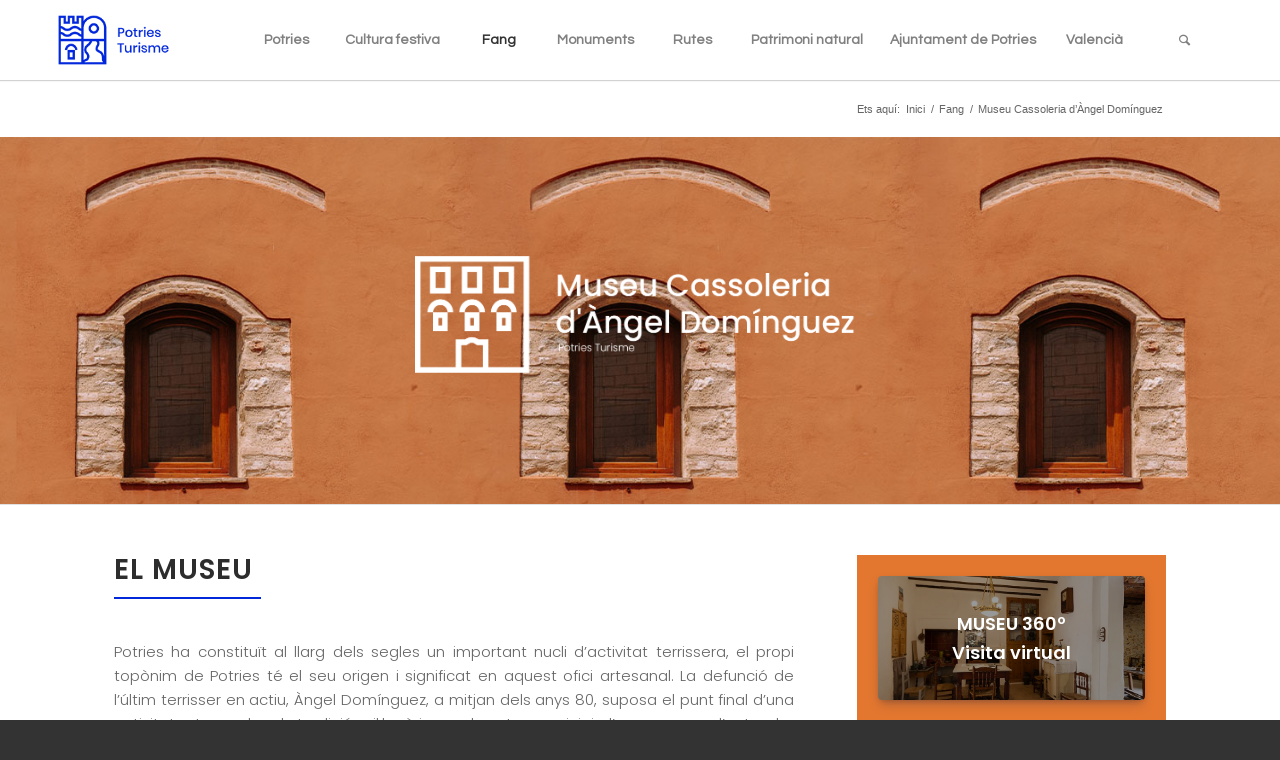

--- FILE ---
content_type: text/html; charset=UTF-8
request_url: https://turisme.potries.org/fang/museu-cassoleria-dangel-dominguez/
body_size: 13365
content:
<!DOCTYPE html>
<html lang="ca" class="html_stretched responsive av-preloader-disabled av-default-lightbox  html_header_top html_logo_left html_main_nav_header html_menu_right html_custom html_header_sticky html_header_shrinking_disabled html_mobile_menu_tablet html_header_searchicon html_content_align_center html_header_unstick_top html_header_stretch html_minimal_header html_minimal_header_shadow html_elegant-blog html_av-submenu-hidden html_av-submenu-display-click html_av-overlay-side html_av-overlay-side-classic html_av-submenu-clone html_entry_id_23615 av-no-preview html_text_menu_active ">
<head>
<meta charset="UTF-8" />
<meta name="robots" content="index, follow" />


<!-- mobile setting -->
<meta name="viewport" content="width=device-width, initial-scale=1, maximum-scale=1">

<!-- Scripts/CSS and wp_head hook -->
<title>Museu Cassoleria d’Àngel Domínguez &#8211; Potries Turisme</title>
<link rel='dns-prefetch' href='//fonts.googleapis.com' />
<link rel='dns-prefetch' href='//s.w.org' />
<link rel="alternate" type="application/rss+xml" title="Potries Turisme &raquo; canal d&#039;informació" href="https://turisme.potries.org/feed/" />
<link rel="alternate" type="application/rss+xml" title="Potries Turisme &raquo; Canal dels comentaris" href="https://turisme.potries.org/comments/feed/" />
<link rel="alternate" type="text/calendar" title="Potries Turisme &raquo; iCal Feed" href="https://turisme.potries.org/events/?ical=1" />

<!-- google webfont font replacement -->
<link rel='stylesheet' id='avia-google-webfont' href='//fonts.googleapis.com/css?family=Questrial' type='text/css' media='all'/> 
		<script type="text/javascript">
			window._wpemojiSettings = {"baseUrl":"https:\/\/s.w.org\/images\/core\/emoji\/11\/72x72\/","ext":".png","svgUrl":"https:\/\/s.w.org\/images\/core\/emoji\/11\/svg\/","svgExt":".svg","source":{"concatemoji":"https:\/\/turisme.potries.org\/wp-includes\/js\/wp-emoji-release.min.js?ver=4.9.26"}};
			!function(e,a,t){var n,r,o,i=a.createElement("canvas"),p=i.getContext&&i.getContext("2d");function s(e,t){var a=String.fromCharCode;p.clearRect(0,0,i.width,i.height),p.fillText(a.apply(this,e),0,0);e=i.toDataURL();return p.clearRect(0,0,i.width,i.height),p.fillText(a.apply(this,t),0,0),e===i.toDataURL()}function c(e){var t=a.createElement("script");t.src=e,t.defer=t.type="text/javascript",a.getElementsByTagName("head")[0].appendChild(t)}for(o=Array("flag","emoji"),t.supports={everything:!0,everythingExceptFlag:!0},r=0;r<o.length;r++)t.supports[o[r]]=function(e){if(!p||!p.fillText)return!1;switch(p.textBaseline="top",p.font="600 32px Arial",e){case"flag":return s([55356,56826,55356,56819],[55356,56826,8203,55356,56819])?!1:!s([55356,57332,56128,56423,56128,56418,56128,56421,56128,56430,56128,56423,56128,56447],[55356,57332,8203,56128,56423,8203,56128,56418,8203,56128,56421,8203,56128,56430,8203,56128,56423,8203,56128,56447]);case"emoji":return!s([55358,56760,9792,65039],[55358,56760,8203,9792,65039])}return!1}(o[r]),t.supports.everything=t.supports.everything&&t.supports[o[r]],"flag"!==o[r]&&(t.supports.everythingExceptFlag=t.supports.everythingExceptFlag&&t.supports[o[r]]);t.supports.everythingExceptFlag=t.supports.everythingExceptFlag&&!t.supports.flag,t.DOMReady=!1,t.readyCallback=function(){t.DOMReady=!0},t.supports.everything||(n=function(){t.readyCallback()},a.addEventListener?(a.addEventListener("DOMContentLoaded",n,!1),e.addEventListener("load",n,!1)):(e.attachEvent("onload",n),a.attachEvent("onreadystatechange",function(){"complete"===a.readyState&&t.readyCallback()})),(n=t.source||{}).concatemoji?c(n.concatemoji):n.wpemoji&&n.twemoji&&(c(n.twemoji),c(n.wpemoji)))}(window,document,window._wpemojiSettings);
		</script>
		<style type="text/css">
img.wp-smiley,
img.emoji {
	display: inline !important;
	border: none !important;
	box-shadow: none !important;
	height: 1em !important;
	width: 1em !important;
	margin: 0 .07em !important;
	vertical-align: -0.1em !important;
	background: none !important;
	padding: 0 !important;
}
</style>
<link rel='stylesheet' id='sb_instagram_styles-css'  href='https://turisme.potries.org/wp-content/plugins/instagram-feed/css/sb-instagram-2-1.min.css?ver=2.1.5' type='text/css' media='all' />
<link rel='stylesheet' id='contact-form-7-css'  href='https://turisme.potries.org/wp-content/plugins/contact-form-7/includes/css/styles.css?ver=5.0.5' type='text/css' media='all' />
<link rel='stylesheet' id='googlefonts-css'  href='https://fonts.googleapis.com/css?family=Poppins:600|Poppins:600|Poppins:300&subset=latin-ext,latin' type='text/css' media='all' />
<link rel='stylesheet' id='avia-grid-css'  href='https://turisme.potries.org/wp-content/themes/enfold/css/grid.css?ver=4.2' type='text/css' media='all' />
<link rel='stylesheet' id='avia-base-css'  href='https://turisme.potries.org/wp-content/themes/enfold/css/base.css?ver=4.2' type='text/css' media='all' />
<link rel='stylesheet' id='avia-layout-css'  href='https://turisme.potries.org/wp-content/themes/enfold/css/layout.css?ver=4.2' type='text/css' media='all' />
<link rel='stylesheet' id='avia-scs-css'  href='https://turisme.potries.org/wp-content/themes/enfold/css/shortcodes.css?ver=4.2' type='text/css' media='all' />
<link rel='stylesheet' id='avia-popup-css-css'  href='https://turisme.potries.org/wp-content/themes/enfold/js/aviapopup/magnific-popup.css?ver=4.2' type='text/css' media='screen' />
<link rel='stylesheet' id='avia-print-css'  href='https://turisme.potries.org/wp-content/themes/enfold/css/print.css?ver=4.2' type='text/css' media='print' />
<link rel='stylesheet' id='avia-dynamic-css'  href='https://turisme.potries.org/wp-content/uploads/dynamic_avia/enfold.css?ver=5f2a82f483bda' type='text/css' media='all' />
<link rel='stylesheet' id='avia-custom-css'  href='https://turisme.potries.org/wp-content/themes/enfold/css/custom.css?ver=4.2' type='text/css' media='all' />
<link rel='stylesheet' id='avia-events-cal-css'  href='https://turisme.potries.org/wp-content/themes/enfold/config-events-calendar/event-mod.css?ver=4.9.26' type='text/css' media='all' />
<script type='text/javascript' src='https://turisme.potries.org/wp-includes/js/jquery/jquery.js?ver=1.12.4'></script>
<script type='text/javascript' src='https://turisme.potries.org/wp-includes/js/jquery/jquery-migrate.min.js?ver=1.4.1'></script>
<script type='text/javascript'>
/* <![CDATA[ */
var gadwpUAEventsData = {"options":{"event_tracking":0,"event_downloads":"zip|mp3*|mpe*g|pdf|docx*|pptx*|xlsx*|rar*","event_bouncerate":0,"aff_tracking":0,"event_affiliates":"\/out\/","hash_tracking":0,"root_domain":"potries.org","event_timeout":100,"event_precision":0,"event_formsubmit":0,"ga_pagescrolldepth_tracking":1,"ga_with_gtag":0}};
/* ]]> */
</script>
<script type='text/javascript' src='https://turisme.potries.org/wp-content/plugins/google-analytics-dashboard-for-wp/front/js/tracking-analytics-events.js?ver=5.3.7'></script>
<script type='text/javascript' src='https://turisme.potries.org/wp-content/plugins/google-analytics-dashboard-for-wp/front/js/tracking-scrolldepth.js?ver=5.3.7'></script>
<script type='text/javascript' src='https://turisme.potries.org/wp-content/themes/enfold/js/avia-compat.js?ver=4.2'></script>
<script type='text/javascript'>
var mejsL10n = {"language":"ca","strings":{"mejs.install-flash":"Esteu utilitzant un navegador que no t\u00e9 Flash actiu o instal\u00b7lat. Activeu el component del reproductor Flash o descarregueu l'\u00faltima versi\u00f3 des de https:\/\/get.adobe.com\/flashplayer\/","mejs.fullscreen-off":"Tanca la pantalla completa","mejs.fullscreen-on":"V\u00e9s a la pantalla completa","mejs.download-video":"Baixa el v\u00eddeo","mejs.fullscreen":"Pantalla completa","mejs.time-jump-forward":["Salteu avant %1 segons","Salta cap endavant %1 segons"],"mejs.loop":"Commuta el bucle","mejs.play":"Reprodueix","mejs.pause":"Pausa","mejs.close":"Tanca","mejs.time-slider":"Control de temps","mejs.time-help-text":"Feu servir les tecles de fletxa esquerra\/dreta per avan\u00e7ar un segon, i les tecles de fletxa cap amunt\/cap avall per avan\u00e7ar deu segons.","mejs.time-skip-back":["Salta enrere 1 segon","Salta enrere %1 segons"],"mejs.captions-subtitles":"T\u00edtols\/subt\u00edtols","mejs.captions-chapters":"Cap\u00edtols","mejs.none":"Cap","mejs.mute-toggle":"Commuta el silenci","mejs.volume-help-text":"Fe servir les tecles de fletxa cap amunt\/cap avall per incrementar o disminuir el volum.","mejs.unmute":"Activa el so","mejs.mute":"Desactiva el so","mejs.volume-slider":"Control de volum","mejs.video-player":"Reproductor de v\u00eddeo","mejs.audio-player":"Reproductor d'\u00e0udio","mejs.ad-skip":"Salta l'anunci","mejs.ad-skip-info":["Salta en 1 segon","Salta en %1 segons"],"mejs.source-chooser":"Selector d'origen","mejs.stop":"Atura","mejs.speed-rate":"Taxa de velocitat","mejs.live-broadcast":"Transmissi\u00f3 en directe","mejs.afrikaans":"Afrikaans","mejs.albanian":"Alban\u00e8s","mejs.arabic":"\u00c0rab","mejs.belarusian":"Bielor\u00fas","mejs.bulgarian":"B\u00falgar","mejs.catalan":"Catal\u00e0","mejs.chinese":"Xin\u00e8s","mejs.chinese-simplified":"Xin\u00e8s (simplificat)","mejs.chinese-traditional":"Xin\u00e8s (tradicional)","mejs.croatian":"Croat","mejs.czech":"Txec","mejs.danish":"Dan\u00e8s","mejs.dutch":"Neerland\u00e8s","mejs.english":"Angl\u00e8s","mejs.estonian":"Estoni\u00e0","mejs.filipino":"Filip\u00ed","mejs.finnish":"Fin\u00e8s","mejs.french":"Franc\u00e8s","mejs.galician":"Gallec","mejs.german":"Alemany","mejs.greek":"Grec","mejs.haitian-creole":"Crioll haiti\u00e0","mejs.hebrew":"Hebreu","mejs.hindi":"Hindi","mejs.hungarian":"Hongar\u00e8s","mejs.icelandic":"Island\u00e8s","mejs.indonesian":"Indonesi","mejs.irish":"Irland\u00e8s","mejs.italian":"Itali\u00e0","mejs.japanese":"Japon\u00e8s","mejs.korean":"Core\u00e0","mejs.latvian":"Let\u00f3","mejs.lithuanian":"Litu\u00e0","mejs.macedonian":"Macedoni","mejs.malay":"Malai","mejs.maltese":"Malt\u00e8s","mejs.norwegian":"Noruec","mejs.persian":"Persa","mejs.polish":"Polon\u00e8s","mejs.portuguese":"Portugu\u00e8s","mejs.romanian":"Roman\u00e8s","mejs.russian":"Rus","mejs.serbian":"Serbi","mejs.slovak":"Eslovac","mejs.slovenian":"Eslov\u00e8","mejs.spanish":"Espanyol","mejs.swahili":"Suahili","mejs.swedish":"Suec","mejs.tagalog":"Tagal","mejs.thai":"Tailand\u00e8s","mejs.turkish":"Turc","mejs.ukrainian":"Ucra\u00efn\u00e8s","mejs.vietnamese":"Vietnamita","mejs.welsh":"Gal\u00b7l\u00e8s","mejs.yiddish":"Jiddisch"}};
</script>
<script type='text/javascript' src='https://turisme.potries.org/wp-includes/js/mediaelement/mediaelement-and-player.min.js?ver=4.2.6-78496d1'></script>
<script type='text/javascript' src='https://turisme.potries.org/wp-includes/js/mediaelement/mediaelement-migrate.min.js?ver=4.9.26'></script>
<script type='text/javascript'>
/* <![CDATA[ */
var _wpmejsSettings = {"pluginPath":"\/wp-includes\/js\/mediaelement\/","classPrefix":"mejs-","stretching":"responsive"};
/* ]]> */
</script>
<link rel='https://api.w.org/' href='https://turisme.potries.org/wp-json/' />
<link rel="EditURI" type="application/rsd+xml" title="RSD" href="https://turisme.potries.org/xmlrpc.php?rsd" />
<link rel="wlwmanifest" type="application/wlwmanifest+xml" href="https://turisme.potries.org/wp-includes/wlwmanifest.xml" /> 
<meta name="generator" content="WordPress 4.9.26" />
<link rel="canonical" href="https://turisme.potries.org/fang/museu-cassoleria-dangel-dominguez/" />
<link rel='shortlink' href='https://turisme.potries.org/?p=23615' />
<link rel="alternate" type="application/json+oembed" href="https://turisme.potries.org/wp-json/oembed/1.0/embed?url=https%3A%2F%2Fturisme.potries.org%2Ffang%2Fmuseu-cassoleria-dangel-dominguez%2F" />
<link rel="alternate" type="text/xml+oembed" href="https://turisme.potries.org/wp-json/oembed/1.0/embed?url=https%3A%2F%2Fturisme.potries.org%2Ffang%2Fmuseu-cassoleria-dangel-dominguez%2F&#038;format=xml" />
<style>.cpm-map img{ max-width: none !important;box-shadow:none !important;}</style><style type='text/css' media='screen'>
	body{ font-family:"Poppins", arial, sans-serif;}
	h1{ font-family:"Poppins", arial, sans-serif;}
	h2{ font-family:"Poppins", arial, sans-serif;}
	h3{ font-family:"Poppins", arial, sans-serif;}
	h4{ font-family:"Poppins", arial, sans-serif;}
	h5{ font-family:"Poppins", arial, sans-serif;}
	h6{ font-family:"Poppins", arial, sans-serif;}
	blockquote{ font-family:"Poppins", arial, sans-serif;}
	li{ font-family:"Poppins", arial, sans-serif;}
	h1{ font-family:"Poppins", arial, sans-serif;}
	h2{ font-family:"Poppins", arial, sans-serif;}
	h3{ font-family:"Poppins", arial, sans-serif;}
	h4{ font-family:"Poppins", arial, sans-serif;}
	h5{ font-family:"Poppins", arial, sans-serif;}
	h6{ font-family:"Poppins", arial, sans-serif;}
	p{ font-family:"Poppins", arial, sans-serif;}
</style>
<!-- fonts delivered by Wordpress Google Fonts, a plugin by Adrian3.com --><meta name="tec-api-version" content="v1"><meta name="tec-api-origin" content="https://turisme.potries.org"><link rel="https://theeventscalendar.com/" href="https://turisme.potries.org/wp-json/tribe/events/v1/" /><link rel="alternate" href="https://turisme.potries.org/fang/museu-cassoleria-dangel-dominguez/" hreflang="ca" />
<link rel="alternate" href="https://turisme.potries.org/es/barro/museo-cassoleria-dangel-dominguez/" hreflang="es" />
<link rel="alternate" href="https://turisme.potries.org/en/pottery/cassoleria-dangel-dominguez-museum/" hreflang="en" />
<link rel="profile" href="http://gmpg.org/xfn/11" />
<link rel="alternate" type="application/rss+xml" title="Potries Turisme RSS2 Feed" href="https://turisme.potries.org/feed/" />
<link rel="pingback" href="https://turisme.potries.org/xmlrpc.php" />

<style type='text/css' media='screen'>
 #top #header_main > .container, #top #header_main > .container .main_menu  .av-main-nav > li > a, #top #header_main #menu-item-shop .cart_dropdown_link{ height:80px; line-height: 80px; }
 .html_top_nav_header .av-logo-container{ height:80px;  }
 .html_header_top.html_header_sticky #top #wrap_all #main{ padding-top:80px; } 
</style>
<!--[if lt IE 9]><script src="https://turisme.potries.org/wp-content/themes/enfold/js/html5shiv.js"></script><![endif]-->
<link rel="icon" href="http://turisme.potries.org/wp-content/uploads/2020/08/favicon.png" type="image/png">
<link rel="icon" href="https://turisme.potries.org/wp-content/uploads/2020/08/cropped-favicon-1-32x32.png" sizes="32x32" />
<link rel="icon" href="https://turisme.potries.org/wp-content/uploads/2020/08/cropped-favicon-1-192x192.png" sizes="192x192" />
<link rel="apple-touch-icon-precomposed" href="https://turisme.potries.org/wp-content/uploads/2020/08/cropped-favicon-1-180x180.png" />
<meta name="msapplication-TileImage" content="https://turisme.potries.org/wp-content/uploads/2020/08/cropped-favicon-1-270x270.png" />

<!-- BEGIN ExactMetrics v5.3.7 Universal Analytics - https://exactmetrics.com/ -->
<script>
(function(i,s,o,g,r,a,m){i['GoogleAnalyticsObject']=r;i[r]=i[r]||function(){
	(i[r].q=i[r].q||[]).push(arguments)},i[r].l=1*new Date();a=s.createElement(o),
	m=s.getElementsByTagName(o)[0];a.async=1;a.src=g;m.parentNode.insertBefore(a,m)
})(window,document,'script','https://www.google-analytics.com/analytics.js','ga');
  ga('create', 'UA-114932095-1', 'auto');
  ga('require', 'displayfeatures');
  ga('send', 'pageview');
</script>
<!-- END ExactMetrics Universal Analytics -->


<!--
Debugging Info for Theme support: 

Theme: Enfold
Version: 4.2
Installed: enfold
AviaFramework Version: 4.6
AviaBuilder Version: 0.9.5
ML:256-PU:66-PLA:16
WP:4.9.26
Updates: disabled
-->

<style type='text/css'>
@font-face {font-family: 'entypo-fontello'; font-weight: normal; font-style: normal;
src: url('https://turisme.potries.org/wp-content/themes/enfold/config-templatebuilder/avia-template-builder/assets/fonts/entypo-fontello.eot?v=3');
src: url('https://turisme.potries.org/wp-content/themes/enfold/config-templatebuilder/avia-template-builder/assets/fonts/entypo-fontello.eot?v=3#iefix') format('embedded-opentype'), 
url('https://turisme.potries.org/wp-content/themes/enfold/config-templatebuilder/avia-template-builder/assets/fonts/entypo-fontello.woff?v=3') format('woff'), 
url('https://turisme.potries.org/wp-content/themes/enfold/config-templatebuilder/avia-template-builder/assets/fonts/entypo-fontello.ttf?v=3') format('truetype'), 
url('https://turisme.potries.org/wp-content/themes/enfold/config-templatebuilder/avia-template-builder/assets/fonts/entypo-fontello.svg?v=3#entypo-fontello') format('svg');
} #top .avia-font-entypo-fontello, body .avia-font-entypo-fontello, html body [data-av_iconfont='entypo-fontello']:before{ font-family: 'entypo-fontello'; }
</style>
</head>




<body id="top" class="page-template-default page page-id-23615 page-parent page-child parent-pageid-2330 stretched helvetica-websave _helvetica tribe-no-js" itemscope="itemscope" itemtype="https://schema.org/WebPage" >

	
	<div id='wrap_all'>

	
<header id='header' class='all_colors header_color light_bg_color  av_header_top av_logo_left av_main_nav_header av_menu_right av_custom av_header_sticky av_header_shrinking_disabled av_header_stretch av_mobile_menu_tablet av_header_searchicon av_header_unstick_top av_seperator_big_border av_minimal_header av_minimal_header_shadow av_bottom_nav_disabled '  role="banner" itemscope="itemscope" itemtype="https://schema.org/WPHeader" >

		<div  id='header_main' class='container_wrap container_wrap_logo'>
	
        <div class='container av-logo-container'><div class='inner-container'><span class='logo'><a href='https://turisme.potries.org/'><img height='100' width='300' src='http://turisme.potries.org/wp-content/uploads/2020/08/turisme-potries.png' alt='Potries Turisme' /></a></span><nav class='main_menu' data-selectname='Select a page'  role="navigation" itemscope="itemscope" itemtype="https://schema.org/SiteNavigationElement" ><div class="avia-menu av-main-nav-wrap av_menu_icon_beside"><ul id="avia-menu" class="menu av-main-nav"><li id="menu-item-23490" class="menu-item menu-item-type-post_type menu-item-object-page menu-item-has-children menu-item-top-level menu-item-top-level-1"><a href="https://turisme.potries.org/potries/" itemprop="url"><span class="avia-bullet"></span><span class="avia-menu-text">Potries</span><span class="avia-menu-fx"><span class="avia-arrow-wrap"><span class="avia-arrow"></span></span></span></a>


<ul class="sub-menu">
	<li id="menu-item-6676" class="menu-item menu-item-type-post_type menu-item-object-page"><a href="https://turisme.potries.org/potries/on-som/" itemprop="url"><span class="avia-bullet"></span><span class="avia-menu-text">On som</span></a></li>
	<li id="menu-item-6039" class="menu-item menu-item-type-post_type menu-item-object-page"><a href="https://turisme.potries.org/potries/menjar-dormir-comprar/" itemprop="url"><span class="avia-bullet"></span><span class="avia-menu-text">On menjar, dormir i comprar</span></a></li>
</ul>
</li>
<li id="menu-item-6040" class="menu-item menu-item-type-post_type menu-item-object-page menu-item-has-children menu-item-top-level menu-item-top-level-2"><a href="https://turisme.potries.org/cultura-festiva/" itemprop="url"><span class="avia-bullet"></span><span class="avia-menu-text">Cultura festiva</span><span class="avia-menu-fx"><span class="avia-arrow-wrap"><span class="avia-arrow"></span></span></span></a>


<ul class="sub-menu">
	<li id="menu-item-18623" class="menu-item menu-item-type-post_type menu-item-object-page"><a href="https://turisme.potries.org/cultura-festiva/porrat-de-sant-blai/" itemprop="url"><span class="avia-bullet"></span><span class="avia-menu-text">Porrat de Sant Blai</span></a></li>
	<li id="menu-item-18513" class="menu-item menu-item-type-post_type menu-item-object-page"><a href="https://turisme.potries.org/cultura-festiva/cicle-de-cambra/" itemprop="url"><span class="avia-bullet"></span><span class="avia-menu-text">Cicle de Cambra</span></a></li>
	<li id="menu-item-18512" class="menu-item menu-item-type-post_type menu-item-object-page"><a href="https://turisme.potries.org/cultura-festiva/festival-de-primavera/" itemprop="url"><span class="avia-bullet"></span><span class="avia-menu-text">Festival de Primavera</span></a></li>
	<li id="menu-item-18511" class="menu-item menu-item-type-post_type menu-item-object-page"><a href="https://turisme.potries.org/cultura-festiva/potries-music-fest/" itemprop="url"><span class="avia-bullet"></span><span class="avia-menu-text">Potries Music Fest</span></a></li>
	<li id="menu-item-6049" class="menu-item menu-item-type-post_type menu-item-object-page"><a href="https://turisme.potries.org/cultura-festiva/festes-majors/" itemprop="url"><span class="avia-bullet"></span><span class="avia-menu-text">Festes Majors</span></a></li>
</ul>
</li>
<li id="menu-item-6042" class="menu-item menu-item-type-post_type menu-item-object-page current-page-ancestor current-menu-ancestor current-menu-parent current-page-parent current_page_parent current_page_ancestor menu-item-has-children menu-item-top-level menu-item-top-level-3"><a href="https://turisme.potries.org/fang/" itemprop="url"><span class="avia-bullet"></span><span class="avia-menu-text">Fang</span><span class="avia-menu-fx"><span class="avia-arrow-wrap"><span class="avia-arrow"></span></span></span></a>


<ul class="sub-menu">
	<li id="menu-item-23959" class="menu-item menu-item-type-post_type menu-item-object-page current-menu-item page_item page-item-23615 current_page_item"><a href="https://turisme.potries.org/fang/museu-cassoleria-dangel-dominguez/" itemprop="url"><span class="avia-bullet"></span><span class="avia-menu-text">Museu Cassoleria d’Àngel Domínguez</span></a></li>
	<li id="menu-item-18738" class="menu-item menu-item-type-post_type menu-item-object-page"><a href="https://turisme.potries.org/fang/escola-taller-de-ceramica/" itemprop="url"><span class="avia-bullet"></span><span class="avia-menu-text">Escola-Taller de Ceràmica</span></a></li>
</ul>
</li>
<li id="menu-item-18469" class="menu-item menu-item-type-post_type menu-item-object-page menu-item-has-children menu-item-top-level menu-item-top-level-4"><a href="https://turisme.potries.org/monuments/" itemprop="url"><span class="avia-bullet"></span><span class="avia-menu-text">Monuments</span><span class="avia-menu-fx"><span class="avia-arrow-wrap"><span class="avia-arrow"></span></span></span></a>


<ul class="sub-menu">
	<li id="menu-item-19856" class="menu-item menu-item-type-post_type menu-item-object-page"><a href="https://turisme.potries.org/monuments/casa-ajuntament/" itemprop="url"><span class="avia-bullet"></span><span class="avia-menu-text">Casa Ajuntament</span></a></li>
	<li id="menu-item-6054" class="menu-item menu-item-type-post_type menu-item-object-page"><a href="https://turisme.potries.org/monuments/esglesia/" itemprop="url"><span class="avia-bullet"></span><span class="avia-menu-text">Església dels Sants Joans</span></a></li>
	<li id="menu-item-6052" class="menu-item menu-item-type-post_type menu-item-object-page"><a href="https://turisme.potries.org/monuments/calvari-ermita/" itemprop="url"><span class="avia-bullet"></span><span class="avia-menu-text">Calvari – Ermita</span></a></li>
	<li id="menu-item-6055" class="menu-item menu-item-type-post_type menu-item-object-page"><a href="https://turisme.potries.org/monuments/arquitectura-de-laigua/" itemprop="url"><span class="avia-bullet"></span><span class="avia-menu-text">Arquitectura de l’Aigua</span></a></li>
	<li id="menu-item-6053" class="menu-item menu-item-type-post_type menu-item-object-page"><a href="https://turisme.potries.org/monuments/cassoleria/" itemprop="url"><span class="avia-bullet"></span><span class="avia-menu-text">Cassoleria  d’Àngel Domínguez</span></a></li>
	<li id="menu-item-6056" class="menu-item menu-item-type-post_type menu-item-object-page"><a href="https://turisme.potries.org/monuments/jaciments-arqueologics/" itemprop="url"><span class="avia-bullet"></span><span class="avia-menu-text">Jaciments Arqueològics</span></a></li>
</ul>
</li>
<li id="menu-item-6025" class="menu-item menu-item-type-post_type menu-item-object-page menu-item-has-children menu-item-top-level menu-item-top-level-5"><a href="https://turisme.potries.org/rutes/" itemprop="url"><span class="avia-bullet"></span><span class="avia-menu-text">Rutes</span><span class="avia-menu-fx"><span class="avia-arrow-wrap"><span class="avia-arrow"></span></span></span></a>


<ul class="sub-menu">
	<li id="menu-item-6026" class="menu-item menu-item-type-post_type menu-item-object-page"><a href="https://turisme.potries.org/rutes/ruta-de-laigua/" itemprop="url"><span class="avia-bullet"></span><span class="avia-menu-text">Ruta de l&#8217;Aigua</span></a></li>
	<li id="menu-item-6028" class="menu-item menu-item-type-post_type menu-item-object-page"><a href="https://turisme.potries.org/rutes/ruta-de-sotaia-2/" itemprop="url"><span class="avia-bullet"></span><span class="avia-menu-text">Ruta de Sotaia</span></a></li>
	<li id="menu-item-6030" class="menu-item menu-item-type-post_type menu-item-object-page"><a href="https://turisme.potries.org/es/rutes/ruta-urbana/" itemprop="url"><span class="avia-bullet"></span><span class="avia-menu-text">Ruta Urbana</span></a></li>
	<li id="menu-item-6032" class="menu-item menu-item-type-post_type menu-item-object-page"><a href="https://turisme.potries.org/rutes/cicloruta/" itemprop="url"><span class="avia-bullet"></span><span class="avia-menu-text">Cicloruta</span></a></li>
	<li id="menu-item-6033" class="menu-item menu-item-type-post_type menu-item-object-page"><a href="https://turisme.potries.org/rutes/entrearrels/" itemprop="url"><span class="avia-bullet"></span><span class="avia-menu-text">Entrearrels</span></a></li>
	<li id="menu-item-6034" class="menu-item menu-item-type-post_type menu-item-object-page"><a href="https://turisme.potries.org/rutes/mapes/" itemprop="url"><span class="avia-bullet"></span><span class="avia-menu-text">Mapes</span></a></li>
</ul>
</li>
<li id="menu-item-6022" class="menu-item menu-item-type-post_type menu-item-object-page menu-item-has-children menu-item-top-level menu-item-top-level-6"><a href="https://turisme.potries.org/patrimoni-natural/" itemprop="url"><span class="avia-bullet"></span><span class="avia-menu-text">Patrimoni natural</span><span class="avia-menu-fx"><span class="avia-arrow-wrap"><span class="avia-arrow"></span></span></span></a>


<ul class="sub-menu">
	<li id="menu-item-6044" class="menu-item menu-item-type-post_type menu-item-object-page"><a href="https://turisme.potries.org/patrimoni-natural/paratge-natural-del-riu-serpis/" itemprop="url"><span class="avia-bullet"></span><span class="avia-menu-text">Paratge natural del riu Serpis</span></a></li>
	<li id="menu-item-6043" class="menu-item menu-item-type-post_type menu-item-object-page"><a href="https://turisme.potries.org/patrimoni-natural/paratge-calvari-ermita/" itemprop="url"><span class="avia-bullet"></span><span class="avia-menu-text">Paratge Calvari-Ermita</span></a></li>
	<li id="menu-item-6023" class="menu-item menu-item-type-post_type menu-item-object-page"><a href="https://turisme.potries.org/patrimoni-natural/unitat-de-paisatge-dels-tossalets/" itemprop="url"><span class="avia-bullet"></span><span class="avia-menu-text">Unitat de paisatge dels Tossalets</span></a></li>
	<li id="menu-item-6024" class="menu-item menu-item-type-post_type menu-item-object-page"><a href="https://turisme.potries.org/patrimoni-natural/unitat-de-paisatge-raco-de-la-porra/" itemprop="url"><span class="avia-bullet"></span><span class="avia-menu-text">Unitat de Paisatge Racó de la Porra</span></a></li>
</ul>
</li>
<li id="menu-item-23247" class="menu-item menu-item-type-post_type menu-item-object-page menu-item-top-level menu-item-top-level-7"><a href="https://turisme.potries.org/ajuntament-de-potries/" itemprop="url"><span class="avia-bullet"></span><span class="avia-menu-text">Ajuntament de Potries</span><span class="avia-menu-fx"><span class="avia-arrow-wrap"><span class="avia-arrow"></span></span></span></a></li>
<li id="menu-item-6078" class="pll-parent-menu-item menu-item menu-item-type-custom menu-item-object-custom menu-item-has-children menu-item-top-level menu-item-top-level-8"><a href="#pll_switcher" itemprop="url"><span class="avia-bullet"></span><span class="avia-menu-text">Valencià</span><span class="avia-menu-fx"><span class="avia-arrow-wrap"><span class="avia-arrow"></span></span></span></a>


<ul class="sub-menu">
	<li id="menu-item-6078-es" class="lang-item lang-item-48 lang-item-es menu-item menu-item-type-custom menu-item-object-custom"><a href="https://turisme.potries.org/es/barro/museo-cassoleria-dangel-dominguez/" itemprop="url"><span class="avia-bullet"></span><span class="avia-menu-text">Español</span></a></li>
	<li id="menu-item-6078-en" class="lang-item lang-item-52 lang-item-en menu-item menu-item-type-custom menu-item-object-custom"><a href="https://turisme.potries.org/en/pottery/cassoleria-dangel-dominguez-museum/" itemprop="url"><span class="avia-bullet"></span><span class="avia-menu-text">English</span></a></li>
</ul>
</li>
<li id="menu-item-search" class="noMobile menu-item menu-item-search-dropdown menu-item-avia-special">
							<a href="?s=" data-avia-search-tooltip="

&lt;form action=&quot;https://turisme.potries.org/&quot; id=&quot;searchform&quot; method=&quot;get&quot; class=&quot;&quot;&gt;
	&lt;div&gt;
		&lt;input type=&quot;submit&quot; value=&quot;&quot; id=&quot;searchsubmit&quot; class=&quot;button avia-font-entypo-fontello&quot; /&gt;
		&lt;input type=&quot;text&quot; id=&quot;s&quot; name=&quot;s&quot; value=&quot;&quot; placeholder='Cercar' /&gt;
			&lt;/div&gt;
&lt;/form&gt;" aria-hidden='true' data-av_icon='' data-av_iconfont='entypo-fontello'><span class="avia_hidden_link_text">Cercar</span></a>
	        		   </li><li class="av-burger-menu-main menu-item-avia-special ">
	        			<a href="#">
							<span class="av-hamburger av-hamburger--spin av-js-hamburger">
					        <span class="av-hamburger-box">
						          <span class="av-hamburger-inner"></span>
						          <strong>Menu</strong>
					        </span>
							</span>
						</a>
	        		   </li></ul></div><ul class='noLightbox social_bookmarks icon_count_2'></ul></nav></div> </div> 
		<!-- end container_wrap-->
		</div>
		
		<div class='header_bg'></div>

<!-- end header -->
</header>
		
	<div id='main' class='all_colors' data-scroll-offset='80'>

	<div class='stretch_full container_wrap alternate_color light_bg_color empty_title  title_container'><div class='container'><div class="breadcrumb breadcrumbs avia-breadcrumbs"><div class="breadcrumb-trail" xmlns:v="https://rdf.data-vocabulary.org/#"><span class="trail-before"><span class="breadcrumb-title">Ets aquí:</span></span> <a href="https://turisme.potries.org" title="Potries Turisme" rel="home" class="trail-begin">Inici</a> <span class="sep">/</span> <span><a rel="v:url" property="v:title" href="https://turisme.potries.org/fang/" title="Fang">Fang</a></span> <span class="sep">/</span> <span class="trail-end">Museu Cassoleria d’Àngel Domínguez</span></div></div></div></div><div id='full_slider_1' class='avia-fullwidth-slider main_color avia-shadow   avia-builder-el-0  el_before_av_two_third  avia-builder-el-first  container_wrap fullsize'   ><div  data-size='featured'  data-lightbox_size='large'  data-animation='slide'  data-ids='19142'  data-video_counter='0'  data-autoplay='false'  data-bg_slider='false'  data-slide_height=''  data-handle='av_slideshow_full'  data-interval='5'  data-class=' '  data-css_id=''  data-scroll_down=''  data-control_layout='av-control-default'  data-custom_markup=''  data-perma_caption=''  data-autoplay_stopper=''  data-image_attachment=''  data-min_height='200px'  data-src=''  data-position='top left'  data-repeat='no-repeat'  data-attach='scroll'  data-stretch=''  data-default-height='28.666666666667'  class='avia-slideshow avia-slideshow-1  av-control-default av-default-height-applied avia-slideshow-featured av_slideshow_full   avia-slide-slider '  itemscope="itemscope" itemtype="https://schema.org/ImageObject" ><ul class='avia-slideshow-inner' style='padding-bottom: 28.666666666667%;'><li  class=' av-single-slide slide-1 ' ><div data-rel='slideshow-1' class='avia-slide-wrap'  ><div class = "caption_fullwidth av-slideshow-caption caption_center"><div class = "container caption_container"><div class = "slideshow_caption"><div class = "slideshow_inner_caption"><div class = "slideshow_align_caption"><h2  class='avia-caption-title '  itemprop="name" ><img style="width: 450px;" src="http://potries.org/wp-content/uploads/2020/06/museu-potries.png" /></h2></div></div></div></div></div><img src='https://turisme.potries.org/wp-content/uploads/2020/06/c-museu.jpg' width='1500' height='430' title='c-museu' alt=''  itemprop="thumbnailUrl"  style='min-height:200px; min-width:698px; ' /></div></li></ul></div></div><div id='after_full_slider_1' class='main_color av_default_container_wrap container_wrap fullsize'   ><div class='container' ><div class='template-page content  av-content-full alpha units'><div class='post-entry post-entry-type-page post-entry-23615'><div class='entry-content-wrapper clearfix'>
<div class="flex_column av_two_third  flex_column_div av-zero-column-padding first  avia-builder-el-1  el_after_av_slideshow_full  el_before_av_one_third  avia-builder-el-first  " style='border-radius:0px; '><div style='padding-bottom:10px;' class='av-special-heading av-special-heading-h2  blockquote modern-quote  avia-builder-el-2  el_before_av_hr  avia-builder-el-first   '><h2 class='av-special-heading-tag '  itemprop="headline"  ></p>
<h2>El Museu</h2>
<p></h2><div class='special-heading-border'><div class='special-heading-inner-border' ></div></div></div>
<div style=' margin-top:-20px; margin-bottom:30px;'  class='hr hr-custom hr-left hr-icon-no   avia-builder-el-3  el_after_av_heading  el_before_av_textblock '><span class='hr-inner   inner-border-av-border-fat' style=' width:147px; border-color:#0127da;' ><span class='hr-inner-style'></span></span></div>
<section class="av_textblock_section "  itemscope="itemscope" itemtype="https://schema.org/CreativeWork" ><div class='avia_textblock  '   itemprop="text" ><section class="av_textblock_section ">
<div class="avia_textblock ">
<p style="text-align: justify;">Potries ha constituït al llarg dels segles un important nucli d’activitat terrissera, el propi topònim de Potries té el seu origen i significat en aquest ofici artesanal. La defunció de l’últim terrisser en actiu, Àngel Domínguez, a mitjan dels anys 80, suposa el punt final d’una activitat artesanal amb tradició mil·lenària en el nostre municipi, d’una manera d’entendre la vida, d’un sistema de producció i comercialització que havien entrat en declivi anys enrere.</p>
<p style="text-align: justify;">És aleshores quan l’Ajuntament de Potries, convençut de la singularitat d’aquest patrimoni, adquireix l’immoble i inicia un ambiciós programa de recuperació de la memòria relacionada amb la producció ceràmica en el municipi.</p>
<p style="text-align: justify;">L’edifici, de gran interès tipològic i ambiental, presenta un habitatge tradicional amb un taller artesà associat.</p>
<p style="text-align: justify;">A la planta baixa es troba l’espai domèstic, en ell observarem les clàssiques estances de la cuina menjador i l’alcova amb el seu mobiliari original.</p>
<p style="text-align: justify;">Part de la planta baixa i tot el pis superior, al costat del pati i el cobert adjacent, constitueixen el sector artesanal de l’edifici.</p>
<p style="text-align: justify;">Aquest sector conserva intactes bona part dels elements i utensilis emprats en el procés d’elaboració de la ceràmica; forn, basses de decantació, torn de peu, molí de vernís,…<img class="alignnone size-medium wp-image-5495" src="http://potries.org/wp-content/uploads/2018/05/224_comic.jpg" alt="" width="1" height="1" /></p>
<p><img class="aligncenter size-medium wp-image-5495" src="http://potries.org/wp-content/uploads/2018/05/224_comic.jpg" alt="" width="1" height="1" /></div>
</section>
</div></section>
<div class='av-horizontal-gallery av-horizontal-gallery-large-gap av-horizontal-gallery-enlarge-effect av-horizontal-gallery-1  avia-builder-el-5  el_after_av_textblock  el_before_av_textblock  av-control-default '  itemscope="itemscope" itemtype="https://schema.org/ImageObject"  style='padding: 7.5% 0px;' data-av-enlarge='1.3'  ><div class='avia-slideshow-arrows avia-slideshow-controls'><a href='#prev' class='prev-slide av-horizontal-gallery-prev' aria-hidden='true' data-av_icon='' data-av_iconfont='entypo-fontello'>Anterior</a><a href='#next' class='next-slide av-horizontal-gallery-next' aria-hidden='true' data-av_icon='' data-av_iconfont='entypo-fontello'>Següent</a></div><div class='av-horizontal-gallery-inner' style='padding-bottom:50%' data-av-height='50'><div class='av-horizontal-gallery-slider'><div class='av-horizontal-gallery-wrap noHover'><img class='av-horizontal-gallery-img' width='800' height='1200' src='https://turisme.potries.org/wp-content/uploads/2019/02/O4A5641-1-800x1200.jpg' title='museu-cassoleria-llenyer' alt='' /><a href='https://turisme.potries.org/wp-content/uploads/2019/02/O4A5641-1-800x1200.jpg'  class='av-horizontal-gallery-link' aria-hidden='true' data-av_icon='' data-av_iconfont='entypo-fontello' title='museu-cassoleria-llenyer'></a></div><div class='av-horizontal-gallery-wrap noHover'><img class='av-horizontal-gallery-img' width='800' height='533' src='https://turisme.potries.org/wp-content/uploads/2019/02/O4A5631.jpg' title='museu-cassoleria-taller-tele' alt='' /><a href='https://turisme.potries.org/wp-content/uploads/2019/02/O4A5631.jpg'  class='av-horizontal-gallery-link' aria-hidden='true' data-av_icon='' data-av_iconfont='entypo-fontello' title='museu-cassoleria-taller-tele'></a></div><div class='av-horizontal-gallery-wrap noHover'><img class='av-horizontal-gallery-img' width='800' height='533' src='https://turisme.potries.org/wp-content/uploads/2019/02/O4A5610.jpg' title='museu-cassoleria-cuina' alt='' /><a href='https://turisme.potries.org/wp-content/uploads/2019/02/O4A5610.jpg'  class='av-horizontal-gallery-link' aria-hidden='true' data-av_icon='' data-av_iconfont='entypo-fontello' title='museu-cassoleria-cuina'></a></div><div class='av-horizontal-gallery-wrap noHover'><img class='av-horizontal-gallery-img' width='800' height='533' src='https://turisme.potries.org/wp-content/uploads/2019/02/O4A5675.jpg' title='museu-cassoleria-cassoles' alt='' /><a href='https://turisme.potries.org/wp-content/uploads/2019/02/O4A5675.jpg'  class='av-horizontal-gallery-link' aria-hidden='true' data-av_icon='' data-av_iconfont='entypo-fontello' title='museu-cassoleria-cassoles'></a></div><div class='av-horizontal-gallery-wrap noHover'><img class='av-horizontal-gallery-img' width='800' height='533' src='https://turisme.potries.org/wp-content/uploads/2019/02/O4A5699.jpg' title='museu-cassoleria-vitrina-detall' alt='' /><a href='https://turisme.potries.org/wp-content/uploads/2019/02/O4A5699.jpg'  class='av-horizontal-gallery-link' aria-hidden='true' data-av_icon='' data-av_iconfont='entypo-fontello' title='museu-cassoleria-vitrina-detall'></a></div><div class='av-horizontal-gallery-wrap noHover'><img class='av-horizontal-gallery-img' width='800' height='533' src='https://turisme.potries.org/wp-content/uploads/2019/02/O4A5659.jpg' title='museu-cassoleria-expo-cassoles3' alt='' /><a href='https://turisme.potries.org/wp-content/uploads/2019/02/O4A5659.jpg'  class='av-horizontal-gallery-link' aria-hidden='true' data-av_icon='' data-av_iconfont='entypo-fontello' title='museu-cassoleria-expo-cassoles3'></a></div><div class='av-horizontal-gallery-wrap noHover'><img class='av-horizontal-gallery-img' width='800' height='533' src='https://turisme.potries.org/wp-content/uploads/2019/02/O4A5605.jpg' title='museu-cassoleria-entrada2' alt='' /><a href='https://turisme.potries.org/wp-content/uploads/2019/02/O4A5605.jpg'  class='av-horizontal-gallery-link' aria-hidden='true' data-av_icon='' data-av_iconfont='entypo-fontello' title='museu-cassoleria-entrada2'></a></div><div class='av-horizontal-gallery-wrap noHover'><img class='av-horizontal-gallery-img' width='600' height='900' src='https://turisme.potries.org/wp-content/uploads/2019/02/peces-museu_9.jpg' title='vitrina-joguines-museu' alt='' /><a href='https://turisme.potries.org/wp-content/uploads/2019/02/peces-museu_9.jpg'  class='av-horizontal-gallery-link' aria-hidden='true' data-av_icon='' data-av_iconfont='entypo-fontello' title='vitrina-joguines-museu'></a></div><div class='av-horizontal-gallery-wrap noHover'><img class='av-horizontal-gallery-img' width='1189' height='841' src='https://turisme.potries.org/wp-content/uploads/2020/06/224_comic.jpg' title='224_comic' alt='' /><a href='https://turisme.potries.org/wp-content/uploads/2020/06/224_comic.jpg'  class='av-horizontal-gallery-link' aria-hidden='true' data-av_icon='' data-av_iconfont='entypo-fontello' title='224_comic'></a></div></div></div></div>
<section class="av_textblock_section "  itemscope="itemscope" itemtype="https://schema.org/CreativeWork" ><div class='avia_textblock  '   itemprop="text" ><p><a href="https://turisme.potries.org/wp-content/uploads/2023/11/Excursió-a-Potries-Museu.pdf" target="_blank" rel="noopener"><img class="aligncenter" src="https://turisme.potries.org/wp-content/uploads/2023/11/Excursio-a-Potries-Museu.jpg" alt="Excursió a Potries" width="607" height="auto"  style="border:0px solid grey;border-radius:4px;box-shadow: 0 3px 6px rgba(0,0,0,0.16), 0 3px 6px rgba(0,0,0,0.23);"/></a></p>
</div></section></div>
<div class="flex_column av_one_third  flex_column_div   avia-builder-el-7  el_after_av_two_third  el_before_av_hr  " style='padding:2%; background-color:#e3772f; border-radius:0px; '><section class="avia_codeblock_section  avia_code_block_0"  itemscope="itemscope" itemtype="https://schema.org/CreativeWork" ><div class='avia_codeblock '  itemprop="text" ><a href="http://turisme.potries.org/museu360/" target="_blank" style="text-decoration:none; color:inherit;"> <div  style="box-shadow: rgba(50, 50, 93, 0.25) 0px 6px 12px -2px, rgba(0, 0, 0, 0.3) 0px 3px 7px -3px;border-radius:4px;width:100%;text-align:center;margin:0 auto 30px;display:flex;flex-direction:column;background-image:linear-gradient(rgba(0, 0, 0, 0.4), rgba(0, 0, 0, 0.4)),url('/wp-content/uploads/2021/05/IMG-Cassoleria_Button.jpg');background-size:cover;background-position:center;padding:22px 0;cursor:pointer;">
  <div  style="padding:1rem 0 .3rem;font-family: 'Poppins', arial, sans-serif;font-size: 18px;
    line-height: 1.1em;font-weight: 600;color:white;">
    MUSEU 360º
  </div> 
  <div style="padding:.3rem 0 1rem;font-family: 'Poppins', arial, sans-serif;font-size: 18px;
    line-height: 1.1em;font-weight: 600;color:white;">
    Visita virtual
  </div>
</div> </a></div></section>
<section class="avia_codeblock_section  avia_code_block_1"  itemscope="itemscope" itemtype="https://schema.org/CreativeWork" ><div class='avia_codeblock '  itemprop="text" > <img class="alignleft wp-image-17693 size-thumbnail" src="http://potries.org/wp-content/uploads/2020/06/potries-info-2.png" alt="" width="80" height="80" /> </a>
<img class="alignright wp-image-17693 size-thumbnail" src="http://turisme.potries.org/wp-content/uploads/2020/12/1608227330791.jpg" alt="" width="95" height="95" /> </a> </div></section>
<div style='height:20px' class='hr hr-invisible   avia-builder-el-10  el_after_av_codeblock  el_before_av_textblock '><span class='hr-inner ' ><span class='hr-inner-style'></span></span></div>
<section class="av_textblock_section "  itemscope="itemscope" itemtype="https://schema.org/CreativeWork" ><div class='avia_textblock  av_inherit_color '  style='color:#ffffff; '  itemprop="text" ><h4></h4>
<h4></h4>
<h4></h4>
<h4>Entrades</h4>
<p>Entrada individual: 2 €</p>
<p>Entrada col·lectiva (mínim 10 persones): 1,5 €</p>
<p>Entrada persones jubilades: 1,5 €</p>
<p>Entrada xiquets i xiquetes de 6-12 anys: 1,5 €</p>
<p>Menors de 6 anys, acompanyats: Gratuït</p>
<p><a href="http://potries.org/turisme/rutes/">1 Ruta</a> + entrada al museu: 5,5€</p>
<p><a href="http://potries.org/turisme/rutes/">1 Ruta</a> + entrada al museu (grups): 4€</p>
<h4>Horari</h4>
<p>De dimarts a dissabte de 10:30 a 14:30 h. (última visita a les 14:00 h.)</p>
<h4>Ubicació</h4>
<p><a href="https://goo.gl/maps/CTsiYo4YZgQEsQqKA" target="_blank" rel="noopener">Carrer del Cup, nº 6</a></p>
<h4>Reserves</h4>
<p>Tel:  <a href="tel:+34962800588">+34 96 280 05 88</a> &#8211; Extensió 5</p>
<p>Mail: <a href="mailto:cassoleria@gmail.com" target="_blank" rel="noopener">cassoleria@potries.org</a></p>
<h4></h4>
<p><a href="https://turisme.potries.org/wp-content/uploads/2020/11/NORMAS-Y-CONDICIONES-PARA-LA-VISITA_valencià.pdf" target="_blank" rel="noopener">Normes i condicions per a la visita</a></p>
<h4></h4>
<h4>Aparcament</h4>
<p><a href="https://goo.gl/maps/BVpdvm6pATW137pq8" target="”_blank”">Zona d&#8217;aparcament a 50metres</a></p>
<h4>Accessibilitat</h4>
<p>Museu adaptat per a persones amb mobilitat reduïda.</p>
<p>Ascensors a 1a planta i banys adaptats.</p>
<h4>Aforament</h4>
<p>120 persones</p>
<h4>Xarxes</h4>
<p><a href="https://www.facebook.com/potriesturisme/" target="_blank" rel="noopener">Facebook</a></p>
<h4><a href="https://turisme.potries.org/fang/museu-cassoleria-dangel-dominguez/politica-de-qualitat/">Política de Qualitat</a></h4>
</div></section></div><div style='height:70px' class='hr hr-invisible   avia-builder-el-12  el_after_av_one_third  el_before_av_one_half '><span class='hr-inner ' ><span class='hr-inner-style'></span></span></div></p>
<div class="flex_column av_one_half  flex_column_div av-zero-column-padding first  avia-builder-el-13  el_after_av_hr  el_before_av_one_half  " style='border-radius:0px; '><div class='avia-image-container  av-styling-  noHover  av-overlay-hover-deactivate   avia-builder-el-14  avia-builder-el-no-sibling  avia-align-center '  itemscope="itemscope" itemtype="https://schema.org/ImageObject"  ><div class='avia-image-container-inner'><a href='https://turisme.potries.org/fang/museu-cassoleria-dangel-dominguez/unitats-didactiques/' class='avia_image'  ><div class='av-image-caption-overlay'><div class='av-caption-image-overlay-bg' style='opacity:0.3; background-color:#020202; '></div><div class='av-image-caption-overlay-position'><div class='av-image-caption-overlay-center' style='color:#ffffff; '><h2 style="color: #ffffff; text-transform: none; text-align: left;">Didàctica</h2>
</div></div></div><img class='avia_image ' src='https://turisme.potries.org/wp-content/uploads/2020/07/mini-banner-didactica1.jpg' alt='' title='mini-banner-didactica1'  itemprop="thumbnailUrl"  /></a></div></div></div>
<div class="flex_column av_one_half  flex_column_div av-zero-column-padding   avia-builder-el-15  el_after_av_one_half  el_before_av_hr  " style='border-radius:0px; '><div class='avia-image-container  av-styling-  noHover  av-overlay-hover-deactivate   avia-builder-el-16  avia-builder-el-no-sibling  avia-align-center '  itemscope="itemscope" itemtype="https://schema.org/ImageObject"  ><div class='avia-image-container-inner'><a href='https://turisme.potries.org/fang/museu-cassoleria-dangel-dominguez/escape-room-al-museu/' class='avia_image'  ><div class='av-image-caption-overlay'><div class='av-caption-image-overlay-bg' style='opacity:0.3; background-color:#020202; '></div><div class='av-image-caption-overlay-position'><div class='av-image-caption-overlay-center' style='color:#ffffff; '><h2 style="color: #ffffff; text-transform: none; text-align: left;">Escape room al museu</h2>
</div></div></div><img class='avia_image ' src='https://turisme.potries.org/wp-content/uploads/2020/07/mini-banner-scaperoom.jpg' alt='' title='mini-banner-scaperoom'  itemprop="thumbnailUrl"  /></a></div></div></div>
<div style='height:70px' class='hr hr-invisible   avia-builder-el-17  el_after_av_one_half  el_before_av_one_third '><span class='hr-inner ' ><span class='hr-inner-style'></span></span></div>
<div class="flex_column av_one_third  flex_column_div av-zero-column-padding first  avia-builder-el-18  el_after_av_hr  el_before_av_one_third  " style='border-radius:0px; '><div class='avia-image-container  av-styling-    avia-builder-el-19  el_before_av_hr  avia-builder-el-first  avia-align-center '  itemscope="itemscope" itemtype="https://schema.org/ImageObject"  ><div class='avia-image-container-inner'><a href='https://turisme.potries.org/fang/museu-cassoleria-dangel-dominguez/recorregut/' class='avia_image'  ><img class='avia_image ' src='https://turisme.potries.org/wp-content/uploads/2020/06/publicacions3-1.png' alt='' title='publicacions3'  itemprop="thumbnailUrl"  /></a></div></div>
<div style='height:1px; margin-top:-35px'  class='hr hr-invisible   avia-builder-el-20  el_after_av_image  el_before_av_heading '><span class='hr-inner ' ><span class='hr-inner-style'></span></span></div>
<div style='padding-bottom:17px;' class='av-special-heading av-special-heading-h3  blockquote modern-quote modern-centered  avia-builder-el-21  el_after_av_hr  avia-builder-el-last   '><h3 class='av-special-heading-tag '  itemprop="headline"  >Recorregut</h3><div class='special-heading-border'><div class='special-heading-inner-border' ></div></div></div></div>
<div class="flex_column av_one_third  flex_column_div av-zero-column-padding   avia-builder-el-22  el_after_av_one_third  el_before_av_one_third  " style='border-radius:0px; '><div class='avia-image-container  av-styling-    avia-builder-el-23  el_before_av_hr  avia-builder-el-first  avia-align-center '  itemscope="itemscope" itemtype="https://schema.org/ImageObject"  ><div class='avia-image-container-inner'><a href='https://turisme.potries.org/fang/museu-cassoleria-dangel-dominguez/col%c2%b7leccio/' class='avia_image'  ><img class='avia_image ' src='https://turisme.potries.org/wp-content/uploads/2020/06/publicacions1.png' alt='' title='publicacions1'  itemprop="thumbnailUrl"  /></a></div></div>
<div style='height:1px; margin-top:-35px'  class='hr hr-invisible   avia-builder-el-24  el_after_av_image  el_before_av_heading '><span class='hr-inner ' ><span class='hr-inner-style'></span></span></div>
<div style='padding-bottom:17px;' class='av-special-heading av-special-heading-h3  blockquote modern-quote modern-centered  avia-builder-el-25  el_after_av_hr  avia-builder-el-last   '><h3 class='av-special-heading-tag '  itemprop="headline"  ><span style="font-weight: normal;">Col·leció</span></h3><div class='special-heading-border'><div class='special-heading-inner-border' ></div></div></div></div>
<div class="flex_column av_one_third  flex_column_div av-zero-column-padding   avia-builder-el-26  el_after_av_one_third  el_before_av_hr  " style='border-radius:0px; '><div class='avia-image-container  av-styling-    avia-builder-el-27  el_before_av_hr  avia-builder-el-first  avia-align-center '  itemscope="itemscope" itemtype="https://schema.org/ImageObject"  ><div class='avia-image-container-inner'><a href='https://turisme.potries.org/fang/museu-cassoleria-dangel-dominguez/publicacions/' class='avia_image'  ><img class='avia_image ' src='https://turisme.potries.org/wp-content/uploads/2020/06/publicacions2.png' alt='' title='publicacions2'  itemprop="thumbnailUrl"  /></a></div></div>
<div style='height:1px; margin-top:-35px'  class='hr hr-invisible   avia-builder-el-28  el_after_av_image  el_before_av_heading '><span class='hr-inner ' ><span class='hr-inner-style'></span></span></div>
<div style='padding-bottom:17px;' class='av-special-heading av-special-heading-h3  blockquote modern-quote modern-centered  avia-builder-el-29  el_after_av_hr  avia-builder-el-last   '><h3 class='av-special-heading-tag '  itemprop="headline"  ><span style="font-weight: normal;">Publicacions</span></h3><div class='special-heading-border'><div class='special-heading-inner-border' ></div></div></div></div>
<div style='height:70px' class='hr hr-invisible   avia-builder-el-30  el_after_av_one_third  el_before_av_one_full '><span class='hr-inner ' ><span class='hr-inner-style'></span></span></div>
<div class="flex_column av_one_full  flex_column_div av-zero-column-padding first  avia-builder-el-31  el_after_av_hr  avia-builder-el-last  " style='border-radius:0px; '><form action="https://turisme.potries.org/fang/museu-cassoleria-dangel-dominguez/" method="post"  class="avia_ajax_form av-form-labels-visible   avia-builder-el-32  avia-builder-el-no-sibling   " data-avia-form-id="1" data-avia-redirect=''><fieldset><h3>Suggeriments i felicitacions</h3><p class=' first_form  form_element form_fullwidth' id='element_avia_1_1'><label for="avia_1_1">Nom <abbr class="required" title="obligatori">*</abbr></label> <input name="avia_1_1" class="text_input is_empty" type="text" id="avia_1_1" value="" /></p><p class=' first_form  form_element form_fullwidth' id='element_avia_2_1'><label for="avia_2_1">Correu electrònic <abbr class="required" title="obligatori">*</abbr></label> <input name="avia_2_1" class="text_input is_email" type="text" id="avia_2_1" value="" /></p><p class=' first_form  form_element form_fullwidth' id='element_avia_3_1'><label for="avia_3_1">Assumpte <abbr class="required" title="obligatori">*</abbr></label> <input name="avia_3_1" class="text_input is_empty" type="text" id="avia_3_1" value="" /></p><p class=' first_form  form_element form_fullwidth av-last-visible-form-element' id='element_avia_4_1'>	 <label for="avia_4_1" class="textare_label hidden textare_label_avia_4_1">Missatge <abbr class="required" title="obligatori">*</abbr></label>	 <textarea  name="avia_4_1" class="text_area is_empty" cols="40" rows="7" id="avia_4_1" ></textarea></p><p class="hidden"><input type="text" name="avia_5_1" class="hidden " id="avia_5_1" value="" /></p><p class="form_element "><input type="hidden" value="1" name="avia_generated_form1" /><input type="submit" value="Envia" class="button"  data-sending-label="Enviant"/></p></fieldset></form><div id="ajaxresponse_1" class="ajaxresponse ajaxresponse_1 hidden"></div></div>
</div></div></div><!-- close content main div --> <!-- section close by builder template -->		</div><!--end builder template--></div><!-- close default .container_wrap element -->						<div class='container_wrap footer_color' id='footer'>

					<div class='container'>

						<div class='flex_column   first el_before_'><section id="custom_html-4" class="widget_text widget clearfix widget_custom_html"><div class="textwidget custom-html-widget"><div style="text-align:center;">
<table class="iconos_sociales">
	<tr>
		<td style="background-color: #f2f2f2;border: none;"><a  target="_blank" href="https://www.facebook.com/AjuntamentPotries/"><img style="width:40px;" src="http://turisme.potries.org/wp-content/uploads/2020/08/icono_facebook-turisme.png"/></a></td>
		<td style="background-color: #f2f2f2; text-align:center; border: none;"><a  target="_blank" href="https://www.instagram.com/potries"><img style="width:40px;" src="http://turisme.potries.org/wp-content/uploads/2020/08/icono_instagram-turisme.png"/></a></td>
		<td style="background-color: #f2f2f2; text-align:center; border: none;"><a  target="_blank" href="mailto:info@potries.org"><img style="width:40px;" src="http://turisme.potries.org/wp-content/uploads/2020/08/icono_email-turisme.png"/></a></td>
	</tr>
</table>
</div></div><span class="seperator extralight-border"></span></section><section id="text-8" class="widget clearfix widget_text">			<div class="textwidget"><p style="font-family: Poppins; font-size: 15px; text-align: center; color: #000000;">C/ Boamit, 28. 46721 Potries, la Safor-Valldigna<br />
Horari d’atenció al públic: 11:00 h – 14:30 h<br />
Telèfon: 962 800 588 | Fax: 962 801 162</p>
<p style="font-family: Poppins; font-size: 17px; text-align: center;"><a href="mailto:info@potries.org">info@potries.org</a></p>
</div>
		<span class="seperator extralight-border"></span></section></div>

					</div>


				<!-- ####### END FOOTER CONTAINER ####### -->
				</div>

	


			

			
				<footer class='container_wrap socket_color' id='socket'  role="contentinfo" itemscope="itemscope" itemtype="https://schema.org/WPFooter" >
                    <div class='container'>

                        <span class='copyright'>© Copyright - Ajuntament Potries </span>

                        
                    </div>

	            <!-- ####### END SOCKET CONTAINER ####### -->
				</footer>


					<!-- end main -->
		</div>
		
		<!-- end wrap_all --></div>

		<script>
		( function ( body ) {
			'use strict';
			body.className = body.className.replace( /\btribe-no-js\b/, 'tribe-js' );
		} )( document.body );
		</script>
		<!-- Instagram Feed JS -->
<script type="text/javascript">
var sbiajaxurl = "https://turisme.potries.org/wp-admin/admin-ajax.php";
</script>

 <script type='text/javascript'>
 /* <![CDATA[ */  
var avia_framework_globals = avia_framework_globals || {};
    avia_framework_globals.frameworkUrl = 'https://turisme.potries.org/wp-content/themes/enfold/framework/';
    avia_framework_globals.installedAt = 'https://turisme.potries.org/wp-content/themes/enfold/';
    avia_framework_globals.ajaxurl = 'https://turisme.potries.org/wp-admin/admin-ajax.php';
/* ]]> */ 
</script>
 
 <script> /* <![CDATA[ */var tribe_l10n_datatables = {"aria":{"sort_ascending":": activate to sort column ascending","sort_descending":": activate to sort column descending"},"length_menu":"Show _MENU_ entries","empty_table":"No data available in table","info":"Showing _START_ to _END_ of _TOTAL_ entries","info_empty":"Showing 0 to 0 of 0 entries","info_filtered":"(filtered from _MAX_ total entries)","zero_records":"No matching records found","search":"Search:","all_selected_text":"All items on this page were selected. ","select_all_link":"Select all pages","clear_selection":"Clear Selection.","pagination":{"all":"All","next":"Seg\u00fcent","previous":"Previous"},"select":{"rows":{"0":"","_":": Selected %d rows","1":": Selected 1 row"}},"datepicker":{"dayNames":["diumenge","dilluns","dimarts","dimecres","dijous","divendres","dissabte"],"dayNamesShort":["dg.","dl.","dt.","dc.","dj.","dv.","ds."],"dayNamesMin":["dg.","dl.","dt.","dc.","dj.","dv.","ds."],"monthNames":["gener","febrer","mar\u00e7","abril","maig","juny","juliol","agost","setembre","octubre","novembre","desembre"],"monthNamesShort":["gener","febrer","mar\u00e7","abril","maig","juny","juliol","agost","setembre","octubre","novembre","desembre"],"monthNamesMin":["gen.","febr.","mar\u00e7","abr.","maig","juny","jul.","ag.","set.","oct.","nov.","des."],"nextText":"Next","prevText":"Prev","currentText":"Today","closeText":"Done","today":"Today","clear":"Clear"}};var tribe_system_info = {"sysinfo_optin_nonce":"270ec798a2","clipboard_btn_text":"Copy to clipboard","clipboard_copied_text":"System info copied","clipboard_fail_text":"Press \"Cmd + C\" to copy"};/* ]]> */ </script><script type='text/javascript'>
/* <![CDATA[ */
var wpcf7 = {"apiSettings":{"root":"https:\/\/turisme.potries.org\/wp-json\/contact-form-7\/v1","namespace":"contact-form-7\/v1"},"recaptcha":{"messages":{"empty":"Si us plau, demostreu que no sou un robot."}}};
/* ]]> */
</script>
<script type='text/javascript' src='https://turisme.potries.org/wp-content/plugins/contact-form-7/includes/js/scripts.js?ver=5.0.5'></script>
<script type='text/javascript' src='https://turisme.potries.org/wp-content/themes/enfold/js/avia.js?ver=4.2'></script>
<script type='text/javascript' src='https://turisme.potries.org/wp-content/themes/enfold/js/shortcodes.js?ver=4.2'></script>
<script type='text/javascript' src='https://turisme.potries.org/wp-content/themes/enfold/js/aviapopup/jquery.magnific-popup.min.js?ver=4.2'></script>
<script type='text/javascript' src='https://turisme.potries.org/wp-includes/js/mediaelement/wp-mediaelement.min.js?ver=4.9.26'></script>
<script type='text/javascript' src='https://turisme.potries.org/wp-includes/js/comment-reply.min.js?ver=4.9.26'></script>
<script type='text/javascript' src='https://turisme.potries.org/wp-includes/js/wp-embed.min.js?ver=4.9.26'></script>
<a href='#top' title='Scroll to top' id='scroll-top-link' aria-hidden='true' data-av_icon='' data-av_iconfont='entypo-fontello'><span class="avia_hidden_link_text">Scroll to top</span></a>

<div id="fb-root"></div>
</body>
<script>'undefined'=== typeof _trfq || (window._trfq = []);'undefined'=== typeof _trfd && (window._trfd=[]),_trfd.push({'tccl.baseHost':'secureserver.net'},{'ap':'cpsh-oh'},{'server':'sxb1plzcpnl507706'},{'dcenter':'sxb1'},{'cp_id':'6546356'},{'cp_cl':'8'}) // Monitoring performance to make your website faster. If you want to opt-out, please contact web hosting support.</script><script src='https://img1.wsimg.com/traffic-assets/js/tccl.min.js'></script></html>


--- FILE ---
content_type: text/plain
request_url: https://www.google-analytics.com/j/collect?v=1&_v=j102&a=1815855681&t=pageview&_s=1&dl=https%3A%2F%2Fturisme.potries.org%2Ffang%2Fmuseu-cassoleria-dangel-dominguez%2F&ul=en-us%40posix&dt=Museu%20Cassoleria%20d%E2%80%99%C3%80ngel%20Dom%C3%ADnguez%20%E2%80%93%20Potries%20Turisme&sr=1280x720&vp=1280x720&_u=IGBAgEABAAAAACAAI~&jid=1291094157&gjid=1620295952&cid=1022183695.1768720716&tid=UA-114932095-1&_gid=1881516604.1768720716&_slc=1&z=1576653300
body_size: -452
content:
2,cG-9W0DQ2F7PR